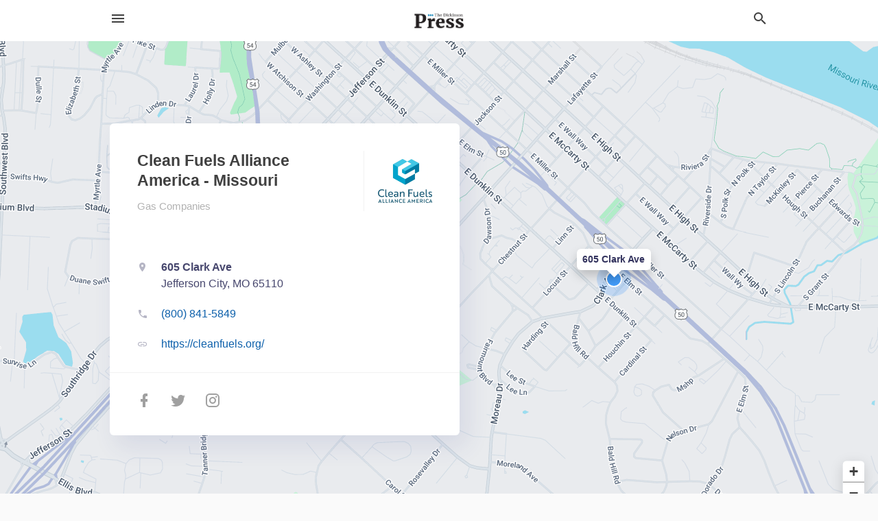

--- FILE ---
content_type: text/html; charset=utf-8
request_url: https://local.thedickinsonpress.com/jefferson%20city-mo/clean-fuels-alliance-america-missouri-800-841-5849
body_size: 7341
content:
<!DOCTYPE html>
<html lang="en" data-acm-directory="false">
  <head>
    <meta charset="utf-8">
    <meta name="viewport" content="initial-scale=1, width=device-width" />
    <!-- PWA Meta Tags -->
    <meta name="apple-mobile-web-app-capable" content="yes">
    <meta name="apple-mobile-web-app-status-bar-style" content="black-translucent">
    <meta name="apple-mobile-web-app-title" content="Clean Fuels Alliance America - Missouri - The Dickinson Press">
    <link rel="apple-touch-icon" href="/directory-favicon.ico" />
    <!-- Primary Meta Tags -->
    <title>Clean Fuels Alliance America - Missouri - The Dickinson Press</title>
    <meta name="title" content="Clean Fuels Alliance America - Missouri - The Dickinson Press">
    <meta name="description" content="Non-Profit Organizations in 605 Clark Ave, Jefferson City, MO 65110">
    <link rel="shortcut icon" href="/directory-favicon.ico" />
    <meta itemprop="image" content="https://fbcdn.net/static_map.php?size=600x314&amp;zoom=16&amp;markers=38.5631%2C-92.1616&amp;scale=2">

    <!-- Open Graph / Facebook -->
    <meta property="og:url" content="https://local.thedickinsonpress.com/jefferson%20city-mo/clean-fuels-alliance-america-missouri-800-841-5849">
    <meta property="og:type" content="website">
    <meta property="og:title" content="Clean Fuels Alliance America - Missouri - The Dickinson Press">
    <meta property="og:description" content="Non-Profit Organizations in 605 Clark Ave, Jefferson City, MO 65110">
    <meta property="og:image" content="https://fbcdn.net/static_map.php?size=600x314&amp;zoom=16&amp;markers=38.5631%2C-92.1616&amp;scale=2">

    <!-- Twitter -->
    <meta property="twitter:url" content="https://local.thedickinsonpress.com/jefferson%20city-mo/clean-fuels-alliance-america-missouri-800-841-5849">
    <meta property="twitter:title" content="Clean Fuels Alliance America - Missouri - The Dickinson Press">
    <meta property="twitter:description" content="Non-Profit Organizations in 605 Clark Ave, Jefferson City, MO 65110">
    <meta property="twitter:image" content="https://fbcdn.net/static_map.php?size=600x314&amp;zoom=16&amp;markers=38.5631%2C-92.1616&amp;scale=2">
    <meta property="twitter:card" content="summary_large_image">


    <!-- Google Search Console -->
      <meta name="google-site-verification" content="1loN_K1JCSnYlxTiBwvidQYZBpqAqeLyzqhSr5xef3g" />


    <!-- Other Assets -->
      <link rel="stylesheet" href="https://unpkg.com/leaflet@1.6.0/dist/leaflet.css" integrity="sha512-xwE/Az9zrjBIphAcBb3F6JVqxf46+CDLwfLMHloNu6KEQCAWi6HcDUbeOfBIptF7tcCzusKFjFw2yuvEpDL9wQ==" crossorigin=""/>


    <!-- Google Analytics -->

    <link rel="stylesheet" media="screen" href="/assets/directory/index-625ebbc43c213a1a95e97871809bb1c7c764b7e3acf9db3a90d549597404474f.css" />
      <meta name="google-site-verification" content="wrTEGs2kdTzumAchEWJtt3XORMYW64f5QcLS-RmxJeo" />


    <script>
//<![CDATA[

      const MESEARCH_KEY = "";

//]]>
</script>
      <script src="/assets/directory/resources/jquery.min-a4ef3f56a89b3569946388ef171b1858effcfc18c06695b3b9cab47996be4986.js"></script>
      <link rel="stylesheet" media="screen" href="/assets/directory/materialdesignicons.min-aafad1dc342d5f4be026ca0942dc89d427725af25326ef4881f30e8d40bffe7e.css" />
  </head>

  <body class="preload" data-theme="">


    <style>
      :root {
        --color-link-alt: #6772E5 !important;
      }
    </style>

    <div class="blocker-banner" id="blocker-banner" style="display: none;">
      <div class="blocker-banner-interior">
        <span class="icon mdi mdi-alert"></span>
        <div class="blocker-banner-title">We notice you're using an ad blocker.</div>
        <div class="blocker-banner-text">Since the purpose of this site is to display digital ads, please disable your ad blocker to prevent content from breaking.</div>
        <span class="close mdi mdi-close"></span>
      </div>
    </div>

    <div class="wrapper">
      <div class="header ">
  <div class="header-main">
    <div class="container ">
      <style>
  body {
    font-family: "Arial", sans-serif;
  }
</style>
<a class="logo" href=/ aria-label="Business logo clickable to go to the home page">
    <img src="https://assets.secure.ownlocal.com/img/logos/1840/original_logos.png?1637323934" alt="The Dickinson Press">
</a>
<a class="mdi main-nav-item mdi-menu menu-container" aria-label="hamburger menu" aria-expanded="false" href="."></a>
<a class="mdi main-nav-item search-icon" style="right: 20px;left: auto;" href="." title="Search business collapsed">
  <svg class="magnify-icon" xmlns="http://www.w3.org/2000/svg" width="1em" height="1em" viewBox="0 0 24 24">
    <path fill="#404040" d="M9.5 3A6.5 6.5 0 0 1 16 9.5c0 1.61-.59 3.09-1.56 4.23l.27.27h.79l5 5l-1.5 1.5l-5-5v-.79l-.27-.27A6.52 6.52 0 0 1 9.5 16A6.5 6.5 0 0 1 3 9.5A6.5 6.5 0 0 1 9.5 3m0 2C7 5 5 7 5 9.5S7 14 9.5 14S14 12 14 9.5S12 5 9.5 5" />
  </svg>
  <svg class="ex-icon" xmlns="http://www.w3.org/2000/svg" width="1em" height="1em" viewBox="0 0 24 24">
    <path fill="#404040" d="M6.4 19L5 17.6l5.6-5.6L5 6.4L6.4 5l5.6 5.6L17.6 5L19 6.4L13.4 12l5.6 5.6l-1.4 1.4l-5.6-5.6z" />
  </svg>
</a>
<ul class="nav">
  <li><a href="/" aria-label="directory home"><span class="mdi mdi-home"></span><span>Directory Home</span></a></li>
  <li><a href="/shop-local" aria-label="shop local"><span class="mdi mdi-storefront"></span><span>Shop Local</span></a></li>
  <li>
    <li><a href="/offers" aria-label="offers"><span class="mdi mdi-picture-in-picture-top-right"></span><span>Offers</span></a></li>
    <li><a href="/ads" aria-label="printed ads"><span class="mdi mdi-newspaper"></span><span>Print Ads</span></a></li>
  <li><a href="/categories" aria-label="categories"><span class="mdi mdi-layers-outline"></span><span>Categories</span></a></li>
  <li>
    <a href="http://www.thedickinsonpress.com/"  aria-label="newspaper name">
      <span class="mdi mdi-home-outline"></span><span>The Dickinson Press</span>
    </a>
  </li>
</ul>
<div class="header-search">
  <svg xmlns="http://www.w3.org/2000/svg" width="20px" height="20px" viewBox="0 2 25 25">
    <path fill="#404040" d="M9.5 3A6.5 6.5 0 0 1 16 9.5c0 1.61-.59 3.09-1.56 4.23l.27.27h.79l5 5l-1.5 1.5l-5-5v-.79l-.27-.27A6.52 6.52 0 0 1 9.5 16A6.5 6.5 0 0 1 3 9.5A6.5 6.5 0 0 1 9.5 3m0 2C7 5 5 7 5 9.5S7 14 9.5 14S14 12 14 9.5S12 5 9.5 5"></path>
  </svg>
    <form action="/businesses" accept-charset="UTF-8" method="get">
      <input class="search-box" autocomplete="off" type="text" placeholder="Search for businesses" name="q" value="" />
</form></div>

    </div>
  </div>
</div>


      <link rel="stylesheet" media="screen" href="/assets/directory/businesses/show-fbc44c6343d6b3cf3e3d0ef3bc1e7f516fb2f6a27334b31be8b1d57b633d1901.css" />

<div id="details_business_entity" itemscope itemtype="http://schema.org/LocalBusiness" class="page" data-entity-id=27201699 data-entity-type="business" data-controller="businesses" data-action="show">
    <div class="map-hero">
  <div class="map" id="map"></div>
  <div class="container">
    <div class="business-info">
      <div class="business-info-header">
          <img itemprop="image" class="logo" src="https://assets.secure.ownlocal.com/img/core-business-logos/011554a2-05c2-40b1-b17e-e4e1af9900a4/logo.webp" alt="Business Logo">
        <h1 itemprop="name">Clean Fuels Alliance America - Missouri</h1>
        <p>
            <a href="/categories/utilities/gas-companies">
              Gas Companies
            </a>
        </p>
      </div>

      <div class="contact-info">

          <a itemprop="address" itemscope itemtype="http://schema.org/PostalAddress" class="contact-info-block directions-block interaction-tracker"
            title="Get directions" target="_blank" href="https://maps.google.com?daddr=605+Clark+Ave+Jefferson+City+MO+65110"
            data-publisher-id=1826 data-business-id=27201699 data-interaction-type="a" data-env=production
          >
            <span class="mdi mdi-map-marker"></span>
            <span itemprop="streetAddress">
              <span class="text strong">605 Clark Ave</span>
              <span class="text weak" style="color: inherit;">Jefferson City, MO 65110</span>
            </span>
            <span class="guide mdi mdi-directions"></span>
          </a>

          <a class="contact-info-block phone-block interaction-tracker" title="Call Phone Number" target="_blank"
            href="tel:(800) 841-5849" data-publisher-id=1826 data-business-id=27201699 data-interaction-type="p" 
            data-env=production
          >
            <span class="mdi mdi-phone"></span>
            <span itemprop="telephone" class="text">(800) 841-5849</span>
            <span class="guide mdi mdi-phone-outgoing"></span>
          </a>

          <a itemprop="url" class="contact-info-block website-block interaction-tracker" title="Open website in a new tab"
            target="_blank" href="https://cleanfuels.org/" 
            data-publisher-id=1826 data-business-id=27201699 data-interaction-type="w" data-env=production
          >
            <span class="mdi mdi-link"></span>
            <span class="text">https://cleanfuels.org/</span>
            <span class="guide mdi mdi-open-in-new"></span>
          </a>

      </div>

      <div class="social-icons">
        <a class="facebook_button interaction-tracker" target="_blank" title="Open Facebook in a new tab" rel="" data-publisher-id="1826" data-business-id="27201699" data-interaction-type="sf" data-env="production" href="https://www.facebook.com/cleanfuelsaa">
          <span class='mdi mdi-facebook'></span>
</a>        <a class="twitter-button interaction-tracker" target="_blank" title="Open Twitter in a new tab" rel="" data-publisher-id="1826" data-business-id="27201699" data-interaction-type="sx" data-env="production" href="https://www.twitter.com/cleanfuelsaa">
          <span class='mdi mdi-twitter'></span>
</a>        <a class="instagram-button interaction-tracker" target="_blank" title="Open Instagram in a new tab" rel="" data-publisher-id="1826" data-business-id="27201699" data-interaction-type="si" data-env="production" href="https://www.instagram.com/clean_fuels_alliance_america">
          <span class='mdi mdi-instagram'></span>
</a>      </div>
    </div>
  </div>
</div>

<script src="//unpkg.com/leaflet@1.6.0/dist/leaflet.js"></script>

<script>
//<![CDATA[

  // Load Map
  var latitude = "38.5631";
  var longitude = "-92.1616";
  var address = "605 Clark Ave";

  var coordinates = [latitude, longitude];
  var map = L.map('map').setView(coordinates, 15);
  L.tileLayer("https://mt0.google.com/vt/lyrs=m&hl=en&x={x}&y={y}&z={z}&s=Ga&scale=2&apistyle=s.t:33|s.e:l.i|p.v:off,s.t:5|s.e:g|p.c:%23ffe7e9ec,s.t:49|s.e:g.f|p.c:%23ffa9b5d8,s.t:49|s.e:g.s|p.v:off,s.t:4|s.e:l.t.f|p.c:%23ff97b9cd,s.t:0|s.e:l.i|p.s:-100,s.t:82|s.e:g.s|p.c:%23ff000000,,s.t:2|s.e:l|p.v:off,s.t:4|s.e:l|p.v:off,s.t:20|s.e:l|p.v:off", {
      maxZoom: 18
  }).addTo(map);
  var myIcon = L.divIcon({className: "map-marker"});
    L.marker(coordinates, {icon: myIcon}).addTo(map).bindPopup(address).openPopup(); 
  map.scrollWheelZoom.disable();

//]]>
</script>
    <div class="columns">
  <div class="column left-column">
      <div class="block">
        <div class="block-interior">
          <h3>
              About
          </h3>
              At Clean Fuels Alliance America, we’re working toward a future of clean energy now that will make our members proud. We serve as the clean energy industry’s primary organization for technical, environmental, and quality assurance programs and are the strongest voice for its advocacy, communications, and market development.
        </div>
      </div>
  </div>
  <div class="column right-column">
    <div class="block">
      <div class="block-interior">
            <h3>Latest Digital Offer</h3>
              <div class="origami">
  <iframe src="https://origami.secure.ownlocal.com/origami_unit/index.html?id=ed3a1645-2dd8-4119-b93c-e381af82bc82&amp;adType=origami" title='Origami widget number: 1831933' ></iframe>
</div>


          <h3>Helpful Links</h3>
          <ul class="helpful-links">
            
<li>
  <a href="http://cleanfuelsnational.com/">Gas Company in Petroleum IN</a>
</li>

<li>
  <a href="http://cleanfuelsnational.com/">Gas Companies in Petroleum IN</a>
</li>

<li>
  <a href="http://cleanfuels.org/">Non-Profit Organizations in Jefferson MO</a>
</li>

<li>
  <a href="https://cleanfuels.org/">Non-Profit Organizations in Jefferson City MO</a>
</li>

          </ul>

      </div>
    </div>
  </div>
  <div class="clear"></div>
</div>


<script>
//<![CDATA[


  // Business hours
    businessHours = [
      ["Monday"],
      ["Tuesday"],
      ["Wednesday"],
      ["Thursday"],
      ["Friday"],
      ["Saturday"],
      ["Sunday"]
    ];

    var dayNames = [
      [businessHours[0][0], convertTo24Hours(businessHours[0][1]), convertTo24Hours(businessHours[0][2])],
      [businessHours[1][0], convertTo24Hours(businessHours[1][1]), convertTo24Hours(businessHours[1][2])],
      [businessHours[2][0], convertTo24Hours(businessHours[2][1]), convertTo24Hours(businessHours[2][2])],
      [businessHours[3][0], convertTo24Hours(businessHours[3][1]), convertTo24Hours(businessHours[3][2])],
      [businessHours[4][0], convertTo24Hours(businessHours[4][1]), convertTo24Hours(businessHours[4][2])],
      [businessHours[5][0], convertTo24Hours(businessHours[5][1]), convertTo24Hours(businessHours[5][2])],
      [businessHours[6][0], convertTo24Hours(businessHours[6][1]), convertTo24Hours(businessHours[6][2])]
    ];

    let bzDays = []
    for (var i = 0; i < dayNames.length; i++) {
      // Logic to bzs when open hour starts one day but the close hour finishe the next day
      if ((dayNames[i][1] > dayNames[i][2]) && dayNames[i][2] != 0 && dayNames[i][1] != 'open' && dayNames[i][2] != 'open') {
        bzDays.push([dayNames[i][0], dayNames[i][1], 23.59, false ])
        bzDays.push([dayNames[i+1][0], 0, dayNames[i][2], true])
      } else {
        if (dayNames[i][2] == 0) {
          bzDays.push([dayNames[i][0], dayNames[i][1], 23.59, false])
        }
        else if(dayNames[i][1] == 'open' || dayNames[i][2] == 'open') {
          bzDays.push([dayNames[i][0], 'open', 'open', false])
        } else {
          bzDays.push([dayNames[i][0], dayNames[i][1], dayNames[i][2], false])
        }
      }
    }

    $("ul.hours li").each(function(index) {

      if (businessHours[index][0]) {
        day = businessHours[index][0];
        $("#"+day.toLowerCase()).text(day);
      }

      if (businessHours[index][1] && businessHours[index][2]) {
        $(this).children("span.time").text(businessHours[index][1] + " – " + businessHours[index][2]);      
      } else if (businessHours[index][1] == "Open 24 hours") {
        $(this).children("span.time").text("Open 24 hours");
      } else if (businessHours[index][1] == "By appointment") {
        $(this).children("span.time").text("Appointment Only");
      } else if (businessHours[index][1] == undefined && businessHours[index][2] == undefined) {
        $(this).children("span.time").text("-");
      } else {
        $(this).children("span.time").text("Closed");
      }
    });

    // Open - Close status 
    var d = new Date();  
    var n = d.getDay() - 1;
    n = n < 0 ? 6 : n
    var now = d.getHours() + "." + d.getMinutes();

    var days = ['Monday', 'Tuesday', 'Wednesday', 'Thursday', 'Friday', 'Saturday', 'Sunday'];
    var dayName = days[n];

    var involved_days = bzDays.filter(function(item) {
      return item[0] == dayName
    });

    var day = involved_days.find(function(item) {
      return (item[0] == dayName && now > item[1] && now < item[2])
    });

    if (day == undefined) {
      day = [days[n], involved_days[0][1] || now, involved_days[0][2] || now, false]
    }

    if (day[3]) {
      day = [days[n - 1], day[1], day[2], day[3]]
    }

    $("ul.hours li[data-day='" + day[0] + "']").addClass("active");

    if ((now > day[1] && now < day[2]) || (day[1] == 'open' && day[2] == 'open') ) {
      console.log("Open");
      $("ul.hours li[data-day='" + day[0] + "']").addClass("open");
      $(".map-hero .business-info-header p span.status").addClass("open");
    } else {
      console.log("Closed");
      $("ul.hours li[data-day='" + day[0] + "']").addClass("closed");
      $(".map-hero .business-info-header p span.status").addClass("closed");
    }

    function convertTo24Hours(timeStr) {
      if(!timeStr || timeStr === '"By appointment"' || timeStr === 'Closed') return null;
      if(timeStr === 'Open 24 hours') return 'open';
      var colon = timeStr.indexOf(':');
      var hours = timeStr.substr(0, colon)
      var minutes = timeStr.substr(colon+1, 2)
      var meridian = timeStr.substr(colon+4, 2).toUpperCase();
      var hoursInt = parseInt(hours, 10)
      var offset = meridian == 'PM' ? 12 : 0;

      if (hoursInt === 12) {
        hoursInt = offset;
      } else {
        hoursInt += offset;
      }
      return parseFloat(hoursInt + "." + minutes);
    }

//]]>
</script>


    
<section>
  <div class="container">
    <h2>Coupons &amp; Offers</h2>
    <div id="carouseloffers" class="cards  offers">
      <div title="left arrow icon" class="control previous"><span class="mdi"><svg xmlns="http://www.w3.org/2000/svg" width="1em" height="1em" viewBox="0 0 24 24"><path fill="currentColor" d="M15.41 16.58L10.83 12l4.58-4.59L14 6l-6 6l6 6z"/></svg></span></div>
      <div title="right arrow icon" class="control next"><span class="mdi"><svg xmlns="http://www.w3.org/2000/svg" width="1em" height="1em" viewBox="0 0 24 24"><path fill="currentColor" d="M8.59 16.58L13.17 12L8.59 7.41L10 6l6 6l-6 6z"/></svg></span></div>
      <div class="stage active">
        <ul id="offers_entity">
          

  <li class="expired" data-name="Clean Fuels Alliance America - Missouri" data-logo="https://assets.secure.ownlocal.com/img/core-business-logos/011554a2-05c2-40b1-b17e-e4e1af9900a4/logo.webp" data-background-image="https://storage.googleapis.com/ownlocal-adforge-production/backgrounds/bank/photo-1586206670130-4c6d8e646c9a/small.webp" data-ticker-text="Biodiesel Regularly Meets ASTM Fuel Performance Standards!" data-entity-id="1831933" data-entity-type="origami" data-controller="businesses" data-action="show">
    <div class="unit">
      <iframe class="" src=https://origami.secure.ownlocal.com/origami_unit/index.html?id=ed3a1645-2dd8-4119-b93c-e381af82bc82&amp;adType=origami&amp;layout=1 title='Origami Widget Number: 1831933'></iframe>
    </div>
    <a href="expired">
      <span class="label">Clean Fuels Alliance America - Missouri</span>
      <span class="expired"></span>
    </a>
  </li>

        </ul>
      </div>
    </div>
    
      <div class="see-more-button">
        <a href="/offers">More local offers<span class="mdi"><svg xmlns="http://www.w3.org/2000/svg" width="1em" height="1em" viewBox="0 -3 24 24"><path fill="currentColor" d="M5.59 7.41L7 6l6 6l-6 6l-1.41-1.41L10.17 12zm6 0L13 6l6 6l-6 6l-1.41-1.41L16.17 12z"/></svg></span></a>
      </div>
  </div>
</section>

<script>  
  document.addEventListener('DOMContentLoaded', function(e) {
      var carousel = document.querySelector("#carouseloffers");
      var next = carousel.querySelector(".control.next");
      var prev = carousel.querySelector(".control.previous");

      const cardTrigger = () => {
          lazyLoadImages("offers");
      };

      next.addEventListener("click", cardTrigger);
      prev.addEventListener("click", cardTrigger);
  });
</script>

    
<section>
  <div class="container">
    <h2><span class="translation_missing" title="translation missing: en.business.past_print_ads">Past Print Ads</span></h2>
    <div id="carouselprint_ads" class="cards  promos">
      <div title="left arrow icon" class="control previous"><span class="mdi"><svg xmlns="http://www.w3.org/2000/svg" width="1em" height="1em" viewBox="0 0 24 24"><path fill="currentColor" d="M15.41 16.58L10.83 12l4.58-4.59L14 6l-6 6l6 6z"/></svg></span></div>
      <div title="right arrow icon" class="control next"><span class="mdi"><svg xmlns="http://www.w3.org/2000/svg" width="1em" height="1em" viewBox="0 0 24 24"><path fill="currentColor" d="M8.59 16.58L13.17 12L8.59 7.41L10 6l6 6l-6 6z"/></svg></span></div>
      <div class="stage active">
        <ul id="print_ads_entity">
          
<li data-entity-id="12413861" data-entity-type="ad" data-controller="businesses" data-action="show">
  <a class="card-top" href="/jefferson-city-mo/clean-fuels-alliance-america-missouri-800-841-5849/[base64]" aria-label="05/09/23">
    <div class="image "
        style="background-image: url('https://assets.secure.ownlocal.com/img/uploads/12413861/hover_images.webp');"
    ></div>
    <div class="card-info">
      <div
        class="details"
        data-ad-start-date='05/09/23'
        data-business-name='Clean Fuels Alliance America - Missouri'
        data-business-address='605 Clark Ave'
        data-business-city='Jefferson City'
        data-business-state='MO'
        data-business-phone='+18008415849'
        data-business-website='https://cleanfuels.org/'
        data-business-profile='/jefferson%20city-mo/clean-fuels-alliance-america-missouri-800-841-5849'
      >
        <span class="mdi mdi-calendar"></span>05/09/23
      </div>
    </div>
  </a>
</li>

        </ul>
      </div>
    </div>
    
  </div>
</section>

<script>  
  document.addEventListener('DOMContentLoaded', function(e) {
      var carousel = document.querySelector("#carouselprint_ads");
      var next = carousel.querySelector(".control.next");
      var prev = carousel.querySelector(".control.previous");

      const cardTrigger = () => {
          lazyLoadImages("print_ads");
      };

      next.addEventListener("click", cardTrigger);
      prev.addEventListener("click", cardTrigger);
  });
</script>


</div>

<script src="/assets/directory/businesses-aea55751a3a6b861a63d3e722eb08002fff32a372393f6e5917d65f77dca968d.js"></script>



      <div class="footer">
  <div class="container">
    <div class="footer-top">
      <div class="links categories">
        <p class="footer-title">Categories</p>
        <ul>
          
<li>
  <a href="/categories/agriculture" aria-label='category Agriculture' >
    <span>
      Agriculture
    </span>
  </a>
</li>

<li>
  <a href="/categories/arts-and-entertainment" aria-label='category Arts and Entertainment' >
    <span>
      Arts and Entertainment
    </span>
  </a>
</li>

<li>
  <a href="/categories/auto" aria-label='category Auto' >
    <span>
      Auto
    </span>
  </a>
</li>

<li>
  <a href="/categories/beauty-and-wellness" aria-label='category Beauty and Wellness' >
    <span>
      Beauty and Wellness
    </span>
  </a>
</li>

<li>
  <a href="/categories/communication" aria-label='category Communication' >
    <span>
      Communication
    </span>
  </a>
</li>

<li>
  <a href="/categories/community" aria-label='category Community' >
    <span>
      Community
    </span>
  </a>
</li>

<li>
  <a href="/categories/construction" aria-label='category Construction' >
    <span>
      Construction
    </span>
  </a>
</li>

<li>
  <a href="/categories/education" aria-label='category Education' >
    <span>
      Education
    </span>
  </a>
</li>

<li>
  <a href="/categories/finance" aria-label='category Finance' >
    <span>
      Finance
    </span>
  </a>
</li>

<li>
  <a href="/categories/food-and-beverage" aria-label='category Food and Beverage' >
    <span>
      Food and Beverage
    </span>
  </a>
</li>

<li>
  <a href="/categories/house-and-home" aria-label='category House and Home' >
    <span>
      House and Home
    </span>
  </a>
</li>

<li>
  <a href="/categories/insurance" aria-label='category Insurance' >
    <span>
      Insurance
    </span>
  </a>
</li>

<li>
  <a href="/categories/legal" aria-label='category Legal' >
    <span>
      Legal
    </span>
  </a>
</li>

<li>
  <a href="/categories/manufacturing" aria-label='category Manufacturing' >
    <span>
      Manufacturing
    </span>
  </a>
</li>

<li>
  <a href="/categories/medical" aria-label='category Medical' >
    <span>
      Medical
    </span>
  </a>
</li>

<li>
  <a href="/categories/nightlife" aria-label='category Nightlife' >
    <span>
      Nightlife
    </span>
  </a>
</li>

<li>
  <a href="/categories/pets-and-animals" aria-label='category Pets and Animals' >
    <span>
      Pets and Animals
    </span>
  </a>
</li>

<li>
  <a href="/categories/philanthropy" aria-label='category Philanthropy' >
    <span>
      Philanthropy
    </span>
  </a>
</li>

<li>
  <a href="/categories/photo-and-video" aria-label='category Photo and Video' >
    <span>
      Photo and Video
    </span>
  </a>
</li>

<li>
  <a href="/categories/public-services" aria-label='category Public Services' >
    <span>
      Public Services
    </span>
  </a>
</li>

<li>
  <a href="/categories/real-estate" aria-label='category Real Estate' >
    <span>
      Real Estate
    </span>
  </a>
</li>

<li>
  <a href="/categories/recreation" aria-label='category Recreation' >
    <span>
      Recreation
    </span>
  </a>
</li>

<li>
  <a href="/categories/religion" aria-label='category Religion' >
    <span>
      Religion
    </span>
  </a>
</li>

<li>
  <a href="/categories/services" aria-label='category Services' >
    <span>
      Services
    </span>
  </a>
</li>

<li>
  <a href="/categories/shop-local" aria-label='category Shop Local' >
    <span>
      Shop Local
    </span>
  </a>
</li>

<li>
  <a href="/categories/shopping" aria-label='category Shopping' >
    <span>
      Shopping
    </span>
  </a>
</li>

<li>
  <a href="/categories/technical" aria-label='category Technical' >
    <span>
      Technical
    </span>
  </a>
</li>

<li>
  <a href="/categories/transportation" aria-label='category Transportation' >
    <span>
      Transportation
    </span>
  </a>
</li>

<li>
  <a href="/categories/travel" aria-label='category Travel' >
    <span>
      Travel
    </span>
  </a>
</li>

<li>
  <a href="/categories/utilities" aria-label='category Utilities' >
    <span>
      Utilities
    </span>
  </a>
</li>

        </ul>
      </div>
      <div class="links">
        <p class="footer-title">Directory</p>
        <ul>
          <li><a href="/promote">Get Verified</a></li>
          <li>
            <a href="https://admin.austin.ownlocal.com/login?p=1826" >
              <span>Login</span> 
            </a>
          </li>
          

          <li><a href="/terms">Terms of Service</a></li>
          <li><a href="/privacy">Privacy policy</a></li>
          <li><a href="/got-to-top" class="back-to-top">Go To Top</a></li>
        </ul>
      </div>
      <div class="clear"></div>
    </div>
  </div>
  <div class="footer-bottom">
    <div class="copyright">
      <div class="container">
        © 2026 
        <a href="http://www.thedickinsonpress.com/" >
          The Dickinson Press
          </a>. Powered by <a href="http://ownlocal.com" target="_blank" class="bold-link">OwnLocal</a><span> – helping local media with innovative <a href="https://ownlocal.com/products" target="_blank">print to web</a> and directory software</span>.
      </div>
    </div>
  </div>
</div>

    </div>
    <script src="/assets/directory/index-584af2f59b30467a7e4b931fd3f3db8d26af04d8a92f1974cbe6875ccaaaa66e.js" defer="defer"></script>


      <script>
        // AdBlock detection
        fetch('https://admin.ownlocal.com/api/adblock')
          .then(response => {
            if (!response.ok) {
              throw new Error('Network response was not ok');
            }
            return response.text();
          })
          .catch(error => {
            // Handle error, such as showing the blocker banner
            document.getElementById('blocker-banner').style.display = 'block';
          });
      </script>
    <script src="/assets/directory/interactions-e3133e709fc754effe1635477cc59c0147eaba70864f8c24d8f047f9063386f4.js" defer="defer"></script>
  </body>
</html>

<!-- RENDERED TIME: Tuesday, 20 Jan 2026 16:34:53 Central Time (US & Canada) -->
